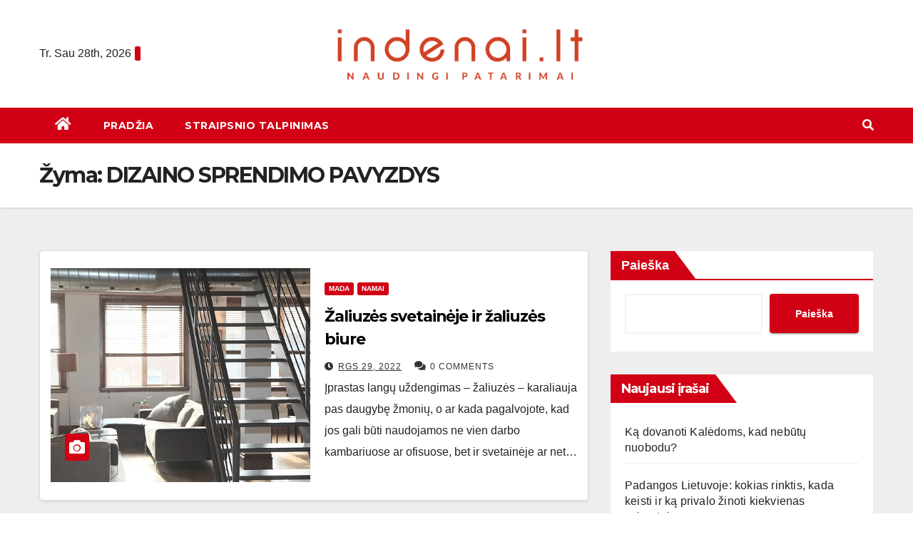

--- FILE ---
content_type: text/html; charset=UTF-8
request_url: https://indenai.lt/tag/dizaino-sprendimo-pavyzdys/
body_size: 18684
content:
<!DOCTYPE html>
<html lang="lt-LT">
<head><meta charset="UTF-8"><script>if(navigator.userAgent.match(/MSIE|Internet Explorer/i)||navigator.userAgent.match(/Trident\/7\..*?rv:11/i)){var href=document.location.href;if(!href.match(/[?&]nowprocket/)){if(href.indexOf("?")==-1){if(href.indexOf("#")==-1){document.location.href=href+"?nowprocket=1"}else{document.location.href=href.replace("#","?nowprocket=1#")}}else{if(href.indexOf("#")==-1){document.location.href=href+"&nowprocket=1"}else{document.location.href=href.replace("#","&nowprocket=1#")}}}}</script><script>class RocketLazyLoadScripts{constructor(){this.triggerEvents=["keydown","mousedown","mousemove","touchmove","touchstart","touchend","wheel"],this.userEventHandler=this._triggerListener.bind(this),this.touchStartHandler=this._onTouchStart.bind(this),this.touchMoveHandler=this._onTouchMove.bind(this),this.touchEndHandler=this._onTouchEnd.bind(this),this.clickHandler=this._onClick.bind(this),this.interceptedClicks=[],window.addEventListener("pageshow",(e=>{this.persisted=e.persisted})),window.addEventListener("DOMContentLoaded",(()=>{this._preconnect3rdParties()})),this.delayedScripts={normal:[],async:[],defer:[]},this.allJQueries=[]}_addUserInteractionListener(e){document.hidden?e._triggerListener():(this.triggerEvents.forEach((t=>window.addEventListener(t,e.userEventHandler,{passive:!0}))),window.addEventListener("touchstart",e.touchStartHandler,{passive:!0}),window.addEventListener("mousedown",e.touchStartHandler),document.addEventListener("visibilitychange",e.userEventHandler))}_removeUserInteractionListener(){this.triggerEvents.forEach((e=>window.removeEventListener(e,this.userEventHandler,{passive:!0}))),document.removeEventListener("visibilitychange",this.userEventHandler)}_onTouchStart(e){"HTML"!==e.target.tagName&&(window.addEventListener("touchend",this.touchEndHandler),window.addEventListener("mouseup",this.touchEndHandler),window.addEventListener("touchmove",this.touchMoveHandler,{passive:!0}),window.addEventListener("mousemove",this.touchMoveHandler),e.target.addEventListener("click",this.clickHandler),this._renameDOMAttribute(e.target,"onclick","rocket-onclick"))}_onTouchMove(e){window.removeEventListener("touchend",this.touchEndHandler),window.removeEventListener("mouseup",this.touchEndHandler),window.removeEventListener("touchmove",this.touchMoveHandler,{passive:!0}),window.removeEventListener("mousemove",this.touchMoveHandler),e.target.removeEventListener("click",this.clickHandler),this._renameDOMAttribute(e.target,"rocket-onclick","onclick")}_onTouchEnd(e){window.removeEventListener("touchend",this.touchEndHandler),window.removeEventListener("mouseup",this.touchEndHandler),window.removeEventListener("touchmove",this.touchMoveHandler,{passive:!0}),window.removeEventListener("mousemove",this.touchMoveHandler)}_onClick(e){e.target.removeEventListener("click",this.clickHandler),this._renameDOMAttribute(e.target,"rocket-onclick","onclick"),this.interceptedClicks.push(e),e.preventDefault(),e.stopPropagation(),e.stopImmediatePropagation()}_replayClicks(){window.removeEventListener("touchstart",this.touchStartHandler,{passive:!0}),window.removeEventListener("mousedown",this.touchStartHandler),this.interceptedClicks.forEach((e=>{e.target.dispatchEvent(new MouseEvent("click",{view:e.view,bubbles:!0,cancelable:!0}))}))}_renameDOMAttribute(e,t,n){e.hasAttribute&&e.hasAttribute(t)&&(event.target.setAttribute(n,event.target.getAttribute(t)),event.target.removeAttribute(t))}_triggerListener(){this._removeUserInteractionListener(this),"loading"===document.readyState?document.addEventListener("DOMContentLoaded",this._loadEverythingNow.bind(this)):this._loadEverythingNow()}_preconnect3rdParties(){let e=[];document.querySelectorAll("script[type=rocketlazyloadscript]").forEach((t=>{if(t.hasAttribute("src")){const n=new URL(t.src).origin;n!==location.origin&&e.push({src:n,crossOrigin:t.crossOrigin||"module"===t.getAttribute("data-rocket-type")})}})),e=[...new Map(e.map((e=>[JSON.stringify(e),e]))).values()],this._batchInjectResourceHints(e,"preconnect")}async _loadEverythingNow(){this.lastBreath=Date.now(),this._delayEventListeners(),this._delayJQueryReady(this),this._handleDocumentWrite(),this._registerAllDelayedScripts(),this._preloadAllScripts(),await this._loadScriptsFromList(this.delayedScripts.normal),await this._loadScriptsFromList(this.delayedScripts.defer),await this._loadScriptsFromList(this.delayedScripts.async);try{await this._triggerDOMContentLoaded(),await this._triggerWindowLoad()}catch(e){}window.dispatchEvent(new Event("rocket-allScriptsLoaded")),this._replayClicks()}_registerAllDelayedScripts(){document.querySelectorAll("script[type=rocketlazyloadscript]").forEach((e=>{e.hasAttribute("src")?e.hasAttribute("async")&&!1!==e.async?this.delayedScripts.async.push(e):e.hasAttribute("defer")&&!1!==e.defer||"module"===e.getAttribute("data-rocket-type")?this.delayedScripts.defer.push(e):this.delayedScripts.normal.push(e):this.delayedScripts.normal.push(e)}))}async _transformScript(e){return await this._littleBreath(),new Promise((t=>{const n=document.createElement("script");[...e.attributes].forEach((e=>{let t=e.nodeName;"type"!==t&&("data-rocket-type"===t&&(t="type"),n.setAttribute(t,e.nodeValue))})),e.hasAttribute("src")?(n.addEventListener("load",t),n.addEventListener("error",t)):(n.text=e.text,t());try{e.parentNode.replaceChild(n,e)}catch(e){t()}}))}async _loadScriptsFromList(e){const t=e.shift();return t?(await this._transformScript(t),this._loadScriptsFromList(e)):Promise.resolve()}_preloadAllScripts(){this._batchInjectResourceHints([...this.delayedScripts.normal,...this.delayedScripts.defer,...this.delayedScripts.async],"preload")}_batchInjectResourceHints(e,t){var n=document.createDocumentFragment();e.forEach((e=>{if(e.src){const i=document.createElement("link");i.href=e.src,i.rel=t,"preconnect"!==t&&(i.as="script"),e.getAttribute&&"module"===e.getAttribute("data-rocket-type")&&(i.crossOrigin=!0),e.crossOrigin&&(i.crossOrigin=e.crossOrigin),n.appendChild(i)}})),document.head.appendChild(n)}_delayEventListeners(){let e={};function t(t,n){!function(t){function n(n){return e[t].eventsToRewrite.indexOf(n)>=0?"rocket-"+n:n}e[t]||(e[t]={originalFunctions:{add:t.addEventListener,remove:t.removeEventListener},eventsToRewrite:[]},t.addEventListener=function(){arguments[0]=n(arguments[0]),e[t].originalFunctions.add.apply(t,arguments)},t.removeEventListener=function(){arguments[0]=n(arguments[0]),e[t].originalFunctions.remove.apply(t,arguments)})}(t),e[t].eventsToRewrite.push(n)}function n(e,t){let n=e[t];Object.defineProperty(e,t,{get:()=>n||function(){},set(i){e["rocket"+t]=n=i}})}t(document,"DOMContentLoaded"),t(window,"DOMContentLoaded"),t(window,"load"),t(window,"pageshow"),t(document,"readystatechange"),n(document,"onreadystatechange"),n(window,"onload"),n(window,"onpageshow")}_delayJQueryReady(e){let t=window.jQuery;Object.defineProperty(window,"jQuery",{get:()=>t,set(n){if(n&&n.fn&&!e.allJQueries.includes(n)){n.fn.ready=n.fn.init.prototype.ready=function(t){e.domReadyFired?t.bind(document)(n):document.addEventListener("rocket-DOMContentLoaded",(()=>t.bind(document)(n)))};const t=n.fn.on;n.fn.on=n.fn.init.prototype.on=function(){if(this[0]===window){function e(e){return e.split(" ").map((e=>"load"===e||0===e.indexOf("load.")?"rocket-jquery-load":e)).join(" ")}"string"==typeof arguments[0]||arguments[0]instanceof String?arguments[0]=e(arguments[0]):"object"==typeof arguments[0]&&Object.keys(arguments[0]).forEach((t=>{delete Object.assign(arguments[0],{[e(t)]:arguments[0][t]})[t]}))}return t.apply(this,arguments),this},e.allJQueries.push(n)}t=n}})}async _triggerDOMContentLoaded(){this.domReadyFired=!0,await this._littleBreath(),document.dispatchEvent(new Event("rocket-DOMContentLoaded")),await this._littleBreath(),window.dispatchEvent(new Event("rocket-DOMContentLoaded")),await this._littleBreath(),document.dispatchEvent(new Event("rocket-readystatechange")),await this._littleBreath(),document.rocketonreadystatechange&&document.rocketonreadystatechange()}async _triggerWindowLoad(){await this._littleBreath(),window.dispatchEvent(new Event("rocket-load")),await this._littleBreath(),window.rocketonload&&window.rocketonload(),await this._littleBreath(),this.allJQueries.forEach((e=>e(window).trigger("rocket-jquery-load"))),await this._littleBreath();const e=new Event("rocket-pageshow");e.persisted=this.persisted,window.dispatchEvent(e),await this._littleBreath(),window.rocketonpageshow&&window.rocketonpageshow({persisted:this.persisted})}_handleDocumentWrite(){const e=new Map;document.write=document.writeln=function(t){const n=document.currentScript,i=document.createRange(),r=n.parentElement;let o=e.get(n);void 0===o&&(o=n.nextSibling,e.set(n,o));const s=document.createDocumentFragment();i.setStart(s,0),s.appendChild(i.createContextualFragment(t)),r.insertBefore(s,o)}}async _littleBreath(){Date.now()-this.lastBreath>45&&(await this._requestAnimFrame(),this.lastBreath=Date.now())}async _requestAnimFrame(){return document.hidden?new Promise((e=>setTimeout(e))):new Promise((e=>requestAnimationFrame(e)))}static run(){const e=new RocketLazyLoadScripts;e._addUserInteractionListener(e)}}RocketLazyLoadScripts.run();</script>

<meta name="viewport" content="width=device-width, initial-scale=1">
<link rel="profile" href="https://gmpg.org/xfn/11">
<meta name='robots' content='index, follow, max-image-preview:large, max-snippet:-1, max-video-preview:-1' />

	<!-- This site is optimized with the Yoast SEO plugin v26.8 - https://yoast.com/product/yoast-seo-wordpress/ -->
	<title>DIZAINO SPRENDIMO PAVYZDYS - indenai.lt</title>
	<link rel="canonical" href="https://indenai.lt/tag/dizaino-sprendimo-pavyzdys/" />
	<meta property="og:locale" content="lt_LT" />
	<meta property="og:type" content="article" />
	<meta property="og:title" content="DIZAINO SPRENDIMO PAVYZDYS - indenai.lt" />
	<meta property="og:url" content="https://indenai.lt/tag/dizaino-sprendimo-pavyzdys/" />
	<meta property="og:site_name" content="indenai.lt" />
	<meta name="twitter:card" content="summary_large_image" />
	<script type="application/ld+json" class="yoast-schema-graph">{"@context":"https://schema.org","@graph":[{"@type":"CollectionPage","@id":"https://indenai.lt/tag/dizaino-sprendimo-pavyzdys/","url":"https://indenai.lt/tag/dizaino-sprendimo-pavyzdys/","name":"DIZAINO SPRENDIMO PAVYZDYS - indenai.lt","isPartOf":{"@id":"https://indenai.lt/#website"},"primaryImageOfPage":{"@id":"https://indenai.lt/tag/dizaino-sprendimo-pavyzdys/#primaryimage"},"image":{"@id":"https://indenai.lt/tag/dizaino-sprendimo-pavyzdys/#primaryimage"},"thumbnailUrl":"https://indenai.lt/wp-content/uploads/2022/09/Zaliuzes-svetaineje.png","breadcrumb":{"@id":"https://indenai.lt/tag/dizaino-sprendimo-pavyzdys/#breadcrumb"},"inLanguage":"lt-LT"},{"@type":"ImageObject","inLanguage":"lt-LT","@id":"https://indenai.lt/tag/dizaino-sprendimo-pavyzdys/#primaryimage","url":"https://indenai.lt/wp-content/uploads/2022/09/Zaliuzes-svetaineje.png","contentUrl":"https://indenai.lt/wp-content/uploads/2022/09/Zaliuzes-svetaineje.png","width":633,"height":419,"caption":"Žaliuzės svetainėje"},{"@type":"BreadcrumbList","@id":"https://indenai.lt/tag/dizaino-sprendimo-pavyzdys/#breadcrumb","itemListElement":[{"@type":"ListItem","position":1,"name":"Pagrindinis","item":"https://indenai.lt/"},{"@type":"ListItem","position":2,"name":"DIZAINO SPRENDIMO PAVYZDYS"}]},{"@type":"WebSite","@id":"https://indenai.lt/#website","url":"https://indenai.lt/","name":"indenai.lt","description":"naudingi katalogai Jums","publisher":{"@id":"https://indenai.lt/#organization"},"potentialAction":[{"@type":"SearchAction","target":{"@type":"EntryPoint","urlTemplate":"https://indenai.lt/?s={search_term_string}"},"query-input":{"@type":"PropertyValueSpecification","valueRequired":true,"valueName":"search_term_string"}}],"inLanguage":"lt-LT"},{"@type":"Organization","@id":"https://indenai.lt/#organization","name":"indenai.lt","url":"https://indenai.lt/","logo":{"@type":"ImageObject","inLanguage":"lt-LT","@id":"https://indenai.lt/#/schema/logo/image/","url":"https://indenai.lt/wp-content/uploads/2022/10/indenai.lt-removebg-preview-e1664899715466.png","contentUrl":"https://indenai.lt/wp-content/uploads/2022/10/indenai.lt-removebg-preview-e1664899715466.png","width":438,"height":110,"caption":"indenai.lt"},"image":{"@id":"https://indenai.lt/#/schema/logo/image/"}}]}</script>
	<!-- / Yoast SEO plugin. -->


<link rel='dns-prefetch' href='//www.googletagmanager.com' />
<link rel='dns-prefetch' href='//fonts.googleapis.com' />
<link rel="alternate" type="application/rss+xml" title="indenai.lt &raquo; Įrašų RSS srautas" href="https://indenai.lt/feed/" />
<link rel="alternate" type="application/rss+xml" title="indenai.lt &raquo; Komentarų RSS srautas" href="https://indenai.lt/comments/feed/" />
<link rel="alternate" type="application/rss+xml" title="indenai.lt &raquo; Žymos „DIZAINO SPRENDIMO PAVYZDYS“ RSS srautas" href="https://indenai.lt/tag/dizaino-sprendimo-pavyzdys/feed/" />
<style id='wp-img-auto-sizes-contain-inline-css'>
img:is([sizes=auto i],[sizes^="auto," i]){contain-intrinsic-size:3000px 1500px}
/*# sourceURL=wp-img-auto-sizes-contain-inline-css */
</style>
<link rel='alternate stylesheet' id='powerkit-icons-css' href='https://indenai.lt/wp-content/plugins/powerkit/assets/fonts/powerkit-icons.woff?ver=3.0.4' as='font' type='font/wof' crossorigin />
<link data-minify="1" rel='stylesheet' id='powerkit-css' href='https://indenai.lt/wp-content/cache/min/1/wp-content/plugins/powerkit/assets/css/powerkit.css?ver=1768910832' media='all' />
<style id='wp-emoji-styles-inline-css'>

	img.wp-smiley, img.emoji {
		display: inline !important;
		border: none !important;
		box-shadow: none !important;
		height: 1em !important;
		width: 1em !important;
		margin: 0 0.07em !important;
		vertical-align: -0.1em !important;
		background: none !important;
		padding: 0 !important;
	}
/*# sourceURL=wp-emoji-styles-inline-css */
</style>
<link rel='stylesheet' id='wp-block-library-css' href='https://indenai.lt/wp-includes/css/dist/block-library/style.min.css?ver=35fa2ad0efd5cbf5173427b972a09384' media='all' />
<style id='classic-theme-styles-inline-css'>
/*! This file is auto-generated */
.wp-block-button__link{color:#fff;background-color:#32373c;border-radius:9999px;box-shadow:none;text-decoration:none;padding:calc(.667em + 2px) calc(1.333em + 2px);font-size:1.125em}.wp-block-file__button{background:#32373c;color:#fff;text-decoration:none}
/*# sourceURL=/wp-includes/css/classic-themes.min.css */
</style>
<style id='global-styles-inline-css'>
:root{--wp--preset--aspect-ratio--square: 1;--wp--preset--aspect-ratio--4-3: 4/3;--wp--preset--aspect-ratio--3-4: 3/4;--wp--preset--aspect-ratio--3-2: 3/2;--wp--preset--aspect-ratio--2-3: 2/3;--wp--preset--aspect-ratio--16-9: 16/9;--wp--preset--aspect-ratio--9-16: 9/16;--wp--preset--color--black: #000000;--wp--preset--color--cyan-bluish-gray: #abb8c3;--wp--preset--color--white: #ffffff;--wp--preset--color--pale-pink: #f78da7;--wp--preset--color--vivid-red: #cf2e2e;--wp--preset--color--luminous-vivid-orange: #ff6900;--wp--preset--color--luminous-vivid-amber: #fcb900;--wp--preset--color--light-green-cyan: #7bdcb5;--wp--preset--color--vivid-green-cyan: #00d084;--wp--preset--color--pale-cyan-blue: #8ed1fc;--wp--preset--color--vivid-cyan-blue: #0693e3;--wp--preset--color--vivid-purple: #9b51e0;--wp--preset--gradient--vivid-cyan-blue-to-vivid-purple: linear-gradient(135deg,rgb(6,147,227) 0%,rgb(155,81,224) 100%);--wp--preset--gradient--light-green-cyan-to-vivid-green-cyan: linear-gradient(135deg,rgb(122,220,180) 0%,rgb(0,208,130) 100%);--wp--preset--gradient--luminous-vivid-amber-to-luminous-vivid-orange: linear-gradient(135deg,rgb(252,185,0) 0%,rgb(255,105,0) 100%);--wp--preset--gradient--luminous-vivid-orange-to-vivid-red: linear-gradient(135deg,rgb(255,105,0) 0%,rgb(207,46,46) 100%);--wp--preset--gradient--very-light-gray-to-cyan-bluish-gray: linear-gradient(135deg,rgb(238,238,238) 0%,rgb(169,184,195) 100%);--wp--preset--gradient--cool-to-warm-spectrum: linear-gradient(135deg,rgb(74,234,220) 0%,rgb(151,120,209) 20%,rgb(207,42,186) 40%,rgb(238,44,130) 60%,rgb(251,105,98) 80%,rgb(254,248,76) 100%);--wp--preset--gradient--blush-light-purple: linear-gradient(135deg,rgb(255,206,236) 0%,rgb(152,150,240) 100%);--wp--preset--gradient--blush-bordeaux: linear-gradient(135deg,rgb(254,205,165) 0%,rgb(254,45,45) 50%,rgb(107,0,62) 100%);--wp--preset--gradient--luminous-dusk: linear-gradient(135deg,rgb(255,203,112) 0%,rgb(199,81,192) 50%,rgb(65,88,208) 100%);--wp--preset--gradient--pale-ocean: linear-gradient(135deg,rgb(255,245,203) 0%,rgb(182,227,212) 50%,rgb(51,167,181) 100%);--wp--preset--gradient--electric-grass: linear-gradient(135deg,rgb(202,248,128) 0%,rgb(113,206,126) 100%);--wp--preset--gradient--midnight: linear-gradient(135deg,rgb(2,3,129) 0%,rgb(40,116,252) 100%);--wp--preset--font-size--small: 13px;--wp--preset--font-size--medium: 20px;--wp--preset--font-size--large: 36px;--wp--preset--font-size--x-large: 42px;--wp--preset--spacing--20: 0.44rem;--wp--preset--spacing--30: 0.67rem;--wp--preset--spacing--40: 1rem;--wp--preset--spacing--50: 1.5rem;--wp--preset--spacing--60: 2.25rem;--wp--preset--spacing--70: 3.38rem;--wp--preset--spacing--80: 5.06rem;--wp--preset--shadow--natural: 6px 6px 9px rgba(0, 0, 0, 0.2);--wp--preset--shadow--deep: 12px 12px 50px rgba(0, 0, 0, 0.4);--wp--preset--shadow--sharp: 6px 6px 0px rgba(0, 0, 0, 0.2);--wp--preset--shadow--outlined: 6px 6px 0px -3px rgb(255, 255, 255), 6px 6px rgb(0, 0, 0);--wp--preset--shadow--crisp: 6px 6px 0px rgb(0, 0, 0);}:where(.is-layout-flex){gap: 0.5em;}:where(.is-layout-grid){gap: 0.5em;}body .is-layout-flex{display: flex;}.is-layout-flex{flex-wrap: wrap;align-items: center;}.is-layout-flex > :is(*, div){margin: 0;}body .is-layout-grid{display: grid;}.is-layout-grid > :is(*, div){margin: 0;}:where(.wp-block-columns.is-layout-flex){gap: 2em;}:where(.wp-block-columns.is-layout-grid){gap: 2em;}:where(.wp-block-post-template.is-layout-flex){gap: 1.25em;}:where(.wp-block-post-template.is-layout-grid){gap: 1.25em;}.has-black-color{color: var(--wp--preset--color--black) !important;}.has-cyan-bluish-gray-color{color: var(--wp--preset--color--cyan-bluish-gray) !important;}.has-white-color{color: var(--wp--preset--color--white) !important;}.has-pale-pink-color{color: var(--wp--preset--color--pale-pink) !important;}.has-vivid-red-color{color: var(--wp--preset--color--vivid-red) !important;}.has-luminous-vivid-orange-color{color: var(--wp--preset--color--luminous-vivid-orange) !important;}.has-luminous-vivid-amber-color{color: var(--wp--preset--color--luminous-vivid-amber) !important;}.has-light-green-cyan-color{color: var(--wp--preset--color--light-green-cyan) !important;}.has-vivid-green-cyan-color{color: var(--wp--preset--color--vivid-green-cyan) !important;}.has-pale-cyan-blue-color{color: var(--wp--preset--color--pale-cyan-blue) !important;}.has-vivid-cyan-blue-color{color: var(--wp--preset--color--vivid-cyan-blue) !important;}.has-vivid-purple-color{color: var(--wp--preset--color--vivid-purple) !important;}.has-black-background-color{background-color: var(--wp--preset--color--black) !important;}.has-cyan-bluish-gray-background-color{background-color: var(--wp--preset--color--cyan-bluish-gray) !important;}.has-white-background-color{background-color: var(--wp--preset--color--white) !important;}.has-pale-pink-background-color{background-color: var(--wp--preset--color--pale-pink) !important;}.has-vivid-red-background-color{background-color: var(--wp--preset--color--vivid-red) !important;}.has-luminous-vivid-orange-background-color{background-color: var(--wp--preset--color--luminous-vivid-orange) !important;}.has-luminous-vivid-amber-background-color{background-color: var(--wp--preset--color--luminous-vivid-amber) !important;}.has-light-green-cyan-background-color{background-color: var(--wp--preset--color--light-green-cyan) !important;}.has-vivid-green-cyan-background-color{background-color: var(--wp--preset--color--vivid-green-cyan) !important;}.has-pale-cyan-blue-background-color{background-color: var(--wp--preset--color--pale-cyan-blue) !important;}.has-vivid-cyan-blue-background-color{background-color: var(--wp--preset--color--vivid-cyan-blue) !important;}.has-vivid-purple-background-color{background-color: var(--wp--preset--color--vivid-purple) !important;}.has-black-border-color{border-color: var(--wp--preset--color--black) !important;}.has-cyan-bluish-gray-border-color{border-color: var(--wp--preset--color--cyan-bluish-gray) !important;}.has-white-border-color{border-color: var(--wp--preset--color--white) !important;}.has-pale-pink-border-color{border-color: var(--wp--preset--color--pale-pink) !important;}.has-vivid-red-border-color{border-color: var(--wp--preset--color--vivid-red) !important;}.has-luminous-vivid-orange-border-color{border-color: var(--wp--preset--color--luminous-vivid-orange) !important;}.has-luminous-vivid-amber-border-color{border-color: var(--wp--preset--color--luminous-vivid-amber) !important;}.has-light-green-cyan-border-color{border-color: var(--wp--preset--color--light-green-cyan) !important;}.has-vivid-green-cyan-border-color{border-color: var(--wp--preset--color--vivid-green-cyan) !important;}.has-pale-cyan-blue-border-color{border-color: var(--wp--preset--color--pale-cyan-blue) !important;}.has-vivid-cyan-blue-border-color{border-color: var(--wp--preset--color--vivid-cyan-blue) !important;}.has-vivid-purple-border-color{border-color: var(--wp--preset--color--vivid-purple) !important;}.has-vivid-cyan-blue-to-vivid-purple-gradient-background{background: var(--wp--preset--gradient--vivid-cyan-blue-to-vivid-purple) !important;}.has-light-green-cyan-to-vivid-green-cyan-gradient-background{background: var(--wp--preset--gradient--light-green-cyan-to-vivid-green-cyan) !important;}.has-luminous-vivid-amber-to-luminous-vivid-orange-gradient-background{background: var(--wp--preset--gradient--luminous-vivid-amber-to-luminous-vivid-orange) !important;}.has-luminous-vivid-orange-to-vivid-red-gradient-background{background: var(--wp--preset--gradient--luminous-vivid-orange-to-vivid-red) !important;}.has-very-light-gray-to-cyan-bluish-gray-gradient-background{background: var(--wp--preset--gradient--very-light-gray-to-cyan-bluish-gray) !important;}.has-cool-to-warm-spectrum-gradient-background{background: var(--wp--preset--gradient--cool-to-warm-spectrum) !important;}.has-blush-light-purple-gradient-background{background: var(--wp--preset--gradient--blush-light-purple) !important;}.has-blush-bordeaux-gradient-background{background: var(--wp--preset--gradient--blush-bordeaux) !important;}.has-luminous-dusk-gradient-background{background: var(--wp--preset--gradient--luminous-dusk) !important;}.has-pale-ocean-gradient-background{background: var(--wp--preset--gradient--pale-ocean) !important;}.has-electric-grass-gradient-background{background: var(--wp--preset--gradient--electric-grass) !important;}.has-midnight-gradient-background{background: var(--wp--preset--gradient--midnight) !important;}.has-small-font-size{font-size: var(--wp--preset--font-size--small) !important;}.has-medium-font-size{font-size: var(--wp--preset--font-size--medium) !important;}.has-large-font-size{font-size: var(--wp--preset--font-size--large) !important;}.has-x-large-font-size{font-size: var(--wp--preset--font-size--x-large) !important;}
:where(.wp-block-post-template.is-layout-flex){gap: 1.25em;}:where(.wp-block-post-template.is-layout-grid){gap: 1.25em;}
:where(.wp-block-term-template.is-layout-flex){gap: 1.25em;}:where(.wp-block-term-template.is-layout-grid){gap: 1.25em;}
:where(.wp-block-columns.is-layout-flex){gap: 2em;}:where(.wp-block-columns.is-layout-grid){gap: 2em;}
:root :where(.wp-block-pullquote){font-size: 1.5em;line-height: 1.6;}
/*# sourceURL=global-styles-inline-css */
</style>
<link rel='stylesheet' id='newsup-fonts-css' href='//fonts.googleapis.com/css?family=Montserrat%3A400%2C500%2C700%2C800%7CWork%2BSans%3A300%2C400%2C500%2C600%2C700%2C800%2C900%26display%3Dswap&#038;subset=latin%2Clatin-ext' media='all' />
<link data-minify="1" rel='stylesheet' id='bootstrap-css' href='https://indenai.lt/wp-content/cache/min/1/wp-content/themes/newsup/css/bootstrap.css?ver=1768910832' media='all' />
<link data-minify="1" rel='stylesheet' id='newsup-style-css' href='https://indenai.lt/wp-content/cache/min/1/wp-content/themes/news-way/style.css?ver=1768910832' media='all' />
<link data-minify="1" rel='stylesheet' id='font-awesome-5-all-css' href='https://indenai.lt/wp-content/cache/min/1/wp-content/themes/newsup/css/font-awesome/css/all.min.css?ver=1768910832' media='all' />
<link rel='stylesheet' id='font-awesome-4-shim-css' href='https://indenai.lt/wp-content/themes/newsup/css/font-awesome/css/v4-shims.min.css?ver=35fa2ad0efd5cbf5173427b972a09384' media='all' />
<link data-minify="1" rel='stylesheet' id='owl-carousel-css' href='https://indenai.lt/wp-content/cache/min/1/wp-content/themes/newsup/css/owl.carousel.css?ver=1768910832' media='all' />
<link data-minify="1" rel='stylesheet' id='smartmenus-css' href='https://indenai.lt/wp-content/cache/min/1/wp-content/themes/newsup/css/jquery.smartmenus.bootstrap.css?ver=1768910832' media='all' />
<link data-minify="1" rel='stylesheet' id='newsup-style-parent-css' href='https://indenai.lt/wp-content/cache/min/1/wp-content/themes/newsup/style.css?ver=1768910832' media='all' />
<link data-minify="1" rel='stylesheet' id='newsway-style-css' href='https://indenai.lt/wp-content/cache/min/1/wp-content/themes/news-way/style.css?ver=1768910832' media='all' />
<link data-minify="1" rel='stylesheet' id='newsway-default-css-css' href='https://indenai.lt/wp-content/cache/min/1/wp-content/themes/news-way/css/colors/default.css?ver=1768910832' media='all' />
<style id='rocket-lazyload-inline-css'>
.rll-youtube-player{position:relative;padding-bottom:56.23%;height:0;overflow:hidden;max-width:100%;}.rll-youtube-player:focus-within{outline: 2px solid currentColor;outline-offset: 5px;}.rll-youtube-player iframe{position:absolute;top:0;left:0;width:100%;height:100%;z-index:100;background:0 0}.rll-youtube-player img{bottom:0;display:block;left:0;margin:auto;max-width:100%;width:100%;position:absolute;right:0;top:0;border:none;height:auto;-webkit-transition:.4s all;-moz-transition:.4s all;transition:.4s all}.rll-youtube-player img:hover{-webkit-filter:brightness(75%)}.rll-youtube-player .play{height:100%;width:100%;left:0;top:0;position:absolute;background:url(https://indenai.lt/wp-content/plugins/wp-rocket/assets/img/youtube.png) no-repeat center;background-color: transparent !important;cursor:pointer;border:none;}.wp-embed-responsive .wp-has-aspect-ratio .rll-youtube-player{position:absolute;padding-bottom:0;width:100%;height:100%;top:0;bottom:0;left:0;right:0}
/*# sourceURL=rocket-lazyload-inline-css */
</style>
<script type="rocketlazyloadscript" src="https://indenai.lt/wp-includes/js/jquery/jquery.min.js?ver=3.7.1" id="jquery-core-js" defer></script>
<script type="rocketlazyloadscript" src="https://indenai.lt/wp-includes/js/jquery/jquery-migrate.min.js?ver=3.4.1" id="jquery-migrate-js" defer></script>
<script type="rocketlazyloadscript" data-minify="1" src="https://indenai.lt/wp-content/cache/min/1/wp-content/themes/newsup/js/navigation.js?ver=1755601010" id="newsup-navigation-js" defer></script>
<script type="rocketlazyloadscript" data-minify="1" src="https://indenai.lt/wp-content/cache/min/1/wp-content/themes/newsup/js/bootstrap.js?ver=1755601010" id="bootstrap-js" defer></script>
<script type="rocketlazyloadscript" src="https://indenai.lt/wp-content/themes/newsup/js/owl.carousel.min.js?ver=35fa2ad0efd5cbf5173427b972a09384" id="owl-carousel-min-js" defer></script>
<script type="rocketlazyloadscript" data-minify="1" src="https://indenai.lt/wp-content/cache/min/1/wp-content/themes/newsup/js/jquery.smartmenus.js?ver=1755601010" id="smartmenus-js-js" defer></script>
<script type="rocketlazyloadscript" data-minify="1" src="https://indenai.lt/wp-content/cache/min/1/wp-content/themes/newsup/js/jquery.smartmenus.bootstrap.js?ver=1755601010" id="bootstrap-smartmenus-js-js" defer></script>
<script type="rocketlazyloadscript" data-minify="1" src="https://indenai.lt/wp-content/cache/min/1/wp-content/themes/newsup/js/jquery.marquee.js?ver=1755601010" id="newsup-marquee-js-js" defer></script>
<script type="rocketlazyloadscript" data-minify="1" src="https://indenai.lt/wp-content/cache/min/1/wp-content/themes/newsup/js/main.js?ver=1755601010" id="newsup-main-js-js" defer></script>

<!-- Google tag (gtag.js) snippet added by Site Kit -->
<!-- Google Analytics snippet added by Site Kit -->
<script type="rocketlazyloadscript" src="https://www.googletagmanager.com/gtag/js?id=G-V3JPKRB3SD" id="google_gtagjs-js" async></script>
<script type="rocketlazyloadscript" id="google_gtagjs-js-after">
window.dataLayer = window.dataLayer || [];function gtag(){dataLayer.push(arguments);}
gtag("set","linker",{"domains":["indenai.lt"]});
gtag("js", new Date());
gtag("set", "developer_id.dZTNiMT", true);
gtag("config", "G-V3JPKRB3SD");
//# sourceURL=google_gtagjs-js-after
</script>
<link rel="https://api.w.org/" href="https://indenai.lt/wp-json/" /><link rel="alternate" title="JSON" type="application/json" href="https://indenai.lt/wp-json/wp/v2/tags/280" /><link rel="EditURI" type="application/rsd+xml" title="RSD" href="https://indenai.lt/xmlrpc.php?rsd" />
<meta name="generator" content="Site Kit by Google 1.170.0" /><style type="text/css" id="custom-background-css">
    .wrapper { background-color: ffffff; }
</style>
<meta name="google-site-verification" content="ZT3G3-ZbXlaTcV3FdFVt1IiwBk2PzZHKlz9d55V-P4o"><meta name="generator" content="Elementor 3.34.2; features: additional_custom_breakpoints; settings: css_print_method-external, google_font-enabled, font_display-auto">
			<style>
				.e-con.e-parent:nth-of-type(n+4):not(.e-lazyloaded):not(.e-no-lazyload),
				.e-con.e-parent:nth-of-type(n+4):not(.e-lazyloaded):not(.e-no-lazyload) * {
					background-image: none !important;
				}
				@media screen and (max-height: 1024px) {
					.e-con.e-parent:nth-of-type(n+3):not(.e-lazyloaded):not(.e-no-lazyload),
					.e-con.e-parent:nth-of-type(n+3):not(.e-lazyloaded):not(.e-no-lazyload) * {
						background-image: none !important;
					}
				}
				@media screen and (max-height: 640px) {
					.e-con.e-parent:nth-of-type(n+2):not(.e-lazyloaded):not(.e-no-lazyload),
					.e-con.e-parent:nth-of-type(n+2):not(.e-lazyloaded):not(.e-no-lazyload) * {
						background-image: none !important;
					}
				}
			</style>
			    <style type="text/css">
            .site-title,
        .site-description {
            position: absolute;
            clip: rect(1px, 1px, 1px, 1px);
        }
        </style>
    <style id="custom-background-css">
body.custom-background { background-color: #ffffff; }
</style>
			<style id="wp-custom-css">
			.mg-blog-post-box ol li  { list-style: none !important; }


		</style>
		<noscript><style id="rocket-lazyload-nojs-css">.rll-youtube-player, [data-lazy-src]{display:none !important;}</style></noscript></head>
<body data-rsssl=1 class="archive tag tag-dizaino-sprendimo-pavyzdys tag-280 custom-background wp-custom-logo wp-embed-responsive wp-theme-newsup wp-child-theme-news-way hfeed  ta-hide-date-author-in-list elementor-default elementor-kit-58" >
<div id="page" class="site">
<a class="skip-link screen-reader-text" href="#content">
Eiti prie turinio</a>
    <div class="wrapper">
        <header class="mg-headwidget center light">
            <!--==================== TOP BAR ====================-->

            <div class="clearfix"></div>
                        <div data-bg="" class="mg-nav-widget-area-back rocket-lazyload" style=''>
                        <div class="overlay">
              <div class="inner"  style="background-color:#ffffff;" > 
                <div class="container-fluid">
    <div class="mg-nav-widget-area">
        <div class="row align-items-center">
                        <div class="col-md-4 col-sm-4 text-center-xs">
                            <div class="heacent">Tr. Sau 28th, 2026                         <span  id="time" class="time"></span>
                                      </div>
              
            </div>

            <div class="col-md-4 col-sm-4 text-center-xs">
                <div class="navbar-header">
                      <a href="https://indenai.lt/" class="navbar-brand" rel="home"><img width="438" height="110" src="data:image/svg+xml,%3Csvg%20xmlns='http://www.w3.org/2000/svg'%20viewBox='0%200%20438%20110'%3E%3C/svg%3E" class="custom-logo" alt="indenai.lt-logo" decoding="async" data-lazy-srcset="https://indenai.lt/wp-content/uploads/2022/10/indenai.lt-removebg-preview-e1664899715466.png 438w, https://indenai.lt/wp-content/uploads/2022/10/indenai.lt-removebg-preview-e1664899715466-300x75.png 300w" data-lazy-sizes="(max-width: 438px) 100vw, 438px" data-lazy-src="https://indenai.lt/wp-content/uploads/2022/10/indenai.lt-removebg-preview-e1664899715466.png" /><noscript><img width="438" height="110" src="https://indenai.lt/wp-content/uploads/2022/10/indenai.lt-removebg-preview-e1664899715466.png" class="custom-logo" alt="indenai.lt-logo" decoding="async" srcset="https://indenai.lt/wp-content/uploads/2022/10/indenai.lt-removebg-preview-e1664899715466.png 438w, https://indenai.lt/wp-content/uploads/2022/10/indenai.lt-removebg-preview-e1664899715466-300x75.png 300w" sizes="(max-width: 438px) 100vw, 438px" /></noscript></a>                </div>
            </div>


                    </div>
    </div>
</div>
              </div>
              </div>
          </div>
    <div class="mg-menu-full">
      <nav class="navbar navbar-expand-lg navbar-wp">
        <div class="container-fluid">
          <!-- Right nav -->
                    <div class="m-header align-items-center">
                                                <a class="mobilehomebtn" href="https://indenai.lt"><span class="fas fa-home"></span></a>
                        <!-- navbar-toggle -->
                        <button class="navbar-toggler mx-auto" type="button" data-toggle="collapse" data-target="#navbar-wp" aria-controls="navbarSupportedContent" aria-expanded="false" aria-label="Perjungti navigaciją">
                          <i class="fas fa-bars"></i>
                        </button>
                        <!-- /navbar-toggle -->
                        <div class="dropdown show mg-search-box pr-2 d">
                            <a class="dropdown-toggle msearch ml-auto" href="#" role="button" id="dropdownMenuLink" data-toggle="dropdown" aria-haspopup="true" aria-expanded="false">
                               <i class="fas fa-search"></i>
                            </a>

                            <div class="dropdown-menu searchinner" aria-labelledby="dropdownMenuLink">
                        <form role="search" method="get" id="searchform" action="https://indenai.lt/">
  <div class="input-group">
    <input type="search" class="form-control" placeholder="Search" value="" name="s" />
    <span class="input-group-btn btn-default">
    <button type="submit" class="btn"> <i class="fas fa-search"></i> </button>
    </span> </div>
</form>                      </div>
                        </div>
                        
                    </div>
                    <!-- /Right nav -->
         
          
                  <div class="collapse navbar-collapse" id="navbar-wp">
                  	<div class="d-md-block">
                    <ul id="menu-pagrindinis" class="nav navbar-nav mr-auto"><li class="active home"><a class="homebtn" href="https://indenai.lt"><span class='fas fa-home'></span></a></li><li id="menu-item-1044" class="menu-item menu-item-type-custom menu-item-object-custom menu-item-home menu-item-1044"><a class="nav-link" title="Pradžia" href="https://indenai.lt">Pradžia</a></li>
<li id="menu-item-1059" class="menu-item menu-item-type-post_type menu-item-object-page menu-item-1059"><a class="nav-link" title="Straipsnio talpinimas" href="https://indenai.lt/straipsnio-talpinimas/">Straipsnio talpinimas</a></li>
</ul>        				</div>		
              		</div>
                  <!-- Right nav -->
                    <div class="desk-header pl-3 ml-auto my-2 my-lg-0 position-relative align-items-center">
                        <!-- /navbar-toggle -->
                        <div class="dropdown show mg-search-box">
                      <a class="dropdown-toggle msearch ml-auto" href="#" role="button" id="dropdownMenuLink" data-toggle="dropdown" aria-haspopup="true" aria-expanded="false">
                       <i class="fas fa-search"></i>
                      </a>
                      <div class="dropdown-menu searchinner" aria-labelledby="dropdownMenuLink">
                        <form role="search" method="get" id="searchform" action="https://indenai.lt/">
  <div class="input-group">
    <input type="search" class="form-control" placeholder="Search" value="" name="s" />
    <span class="input-group-btn btn-default">
    <button type="submit" class="btn"> <i class="fas fa-search"></i> </button>
    </span> </div>
</form>                      </div>
                    </div>
                    </div>
                    <!-- /Right nav --> 
          </div>
      </nav> <!-- /Navigation -->
    </div>
</header>
<div class="clearfix"></div>
 <!--==================== Newsup breadcrumb section ====================-->
<div class="mg-breadcrumb-section" style='background: url("" ) repeat scroll center 0 #143745;'>
  <div class="overlay">
    <div class="container-fluid">
      <div class="row">
        <div class="col-md-12 col-sm-12">
			    <div class="mg-breadcrumb-title">
            <h1>Žyma: <span>DIZAINO SPRENDIMO PAVYZDYS</span></h1>          </div>
        </div>
      </div>
    </div>
    </div>
</div>
<div class="clearfix"></div><div id="content" class="container-fluid">
 <!--container-->
    <!--row-->
    <div class="row">
        <!--col-md-8-->
                <div class="col-md-8">
            <div id="post-1018" class="post-1018 post type-post status-publish format-standard has-post-thumbnail hentry category-mada category-namai tag-dizaino-sprendimo-pavyzdys tag-zaliuzes tag-zaliuzes-biure tag-zaliuzes-svetaineje">
    <!-- mg-posts-sec mg-posts-modul-6 -->
    <div class="mg-posts-sec mg-posts-modul-6">
        <!-- mg-posts-sec-inner -->
        <div class="mg-posts-sec-inner">
                        <article class="d-md-flex mg-posts-sec-post align-items-center">
                <div class="col-12 col-md-6">
    <div data-bg="https://indenai.lt/wp-content/uploads/2022/09/Zaliuzes-svetaineje.png" class="mg-post-thumb back-img md rocket-lazyload" style="">
        <span class="post-form"><i class="fas fa-camera"></i></span>        <a class="link-div" href="https://indenai.lt/zaliuzes-svetaineje-ir-zaliuzes-biure/"></a>
    </div> 
</div>
                <div class="mg-sec-top-post py-3 col">
                    <div class="mg-blog-category"> 
                        <a class="newsup-categories category-color-1" href="https://indenai.lt/category/mada/" alt="View all posts in MADA"> 
                                 MADA
                             </a><a class="newsup-categories category-color-1" href="https://indenai.lt/category/namai/" alt="View all posts in NAMAI"> 
                                 NAMAI
                             </a>                    </div>

                    <h4 class="entry-title title"><a href="https://indenai.lt/zaliuzes-svetaineje-ir-zaliuzes-biure/">Žaliuzės svetainėje ir žaliuzės biure</a></h4>
                        <div class="mg-blog-meta">
        <span class="mg-blog-date"><i class="fas fa-clock"></i>
         <a href="https://indenai.lt/2022/09/">
         Rgs 29, 2022</a></span>
         <span class="comments-link"><i class="fas fa-comments"></i><a href="https://indenai.lt/zaliuzes-svetaineje-ir-zaliuzes-biure/">0 Comments</a> </span> 
             </div>
    
                    <div class="mg-content">
                        <p>Įprastas langų uždengimas – žaliuzės – karaliauja pas daugybę žmonių, o ar kada pagalvojote, kad jos gali būti naudojamos ne vien darbo kambariuose ar ofisuose, bet ir svetainėje ar net&hellip;</p>
                    </div>
                </div>
            </article>
                        <div class="col-md-12 text-center d-flex justify-content-center">
                                            
            </div>
        </div>
        <!-- // mg-posts-sec-inner -->
    </div>
    <!-- // mg-posts-sec block_6 --> 
</div>        </div>
                
        <!--/col-md-8-->
                <!--col-md-4-->
        <aside class="col-md-4">
            
<aside id="secondary" class="widget-area" role="complementary">
	<div id="sidebar-right" class="mg-sidebar">
		<div id="block-2" class="mg-widget widget_block widget_search"><form role="search" method="get" action="https://indenai.lt/" class="wp-block-search__button-outside wp-block-search__text-button wp-block-search"    ><label class="wp-block-search__label" for="wp-block-search__input-1" >Paieška</label><div class="wp-block-search__inside-wrapper" ><input class="wp-block-search__input" id="wp-block-search__input-1" placeholder="" value="" type="search" name="s" required /><button aria-label="Paieška" class="wp-block-search__button wp-element-button" type="submit" >Paieška</button></div></form></div><div id="block-3" class="mg-widget widget_block">
<div class="wp-block-group"><div class="wp-block-group__inner-container is-layout-flow wp-block-group-is-layout-flow">
<h2 class="wp-block-heading">Naujausi įrašai</h2>


<ul class="wp-block-latest-posts__list wp-block-latest-posts"><li><a class="wp-block-latest-posts__post-title" href="https://indenai.lt/ka-dovanoti-kaledoms-kad-nebutu-nuobodu/">Ką dovanoti Kalėdoms, kad nebūtų nuobodu?</a></li>
<li><a class="wp-block-latest-posts__post-title" href="https://indenai.lt/padangos-lietuvoje-kokias-rinktis-kada-keisti-ir-ka-privalo-zinoti-kiekvienas-vairuotojas/">Padangos Lietuvoje: kokias rinktis, kada keisti ir ką privalo žinoti kiekvienas vairuotojas</a></li>
<li><a class="wp-block-latest-posts__post-title" href="https://indenai.lt/suzadetuviu-ziedai-is-savo-aukso-tvarus-pasirinkimas-siuolaikinei-porai/">Sužadėtuvių žiedai iš savo aukso – tvarus pasirinkimas šiuolaikinei porai</a></li>
<li><a class="wp-block-latest-posts__post-title" href="https://indenai.lt/brangiausi-cs2-skinai-kai-virtualus-ginklas-vertas-daugiau-nei-automobilis/">Brangiausi CS2 skinai: kai virtualus ginklas vertas daugiau nei automobilis</a></li>
<li><a class="wp-block-latest-posts__post-title" href="https://indenai.lt/faceit-ir-counter%e2%80%91strike-2-kur-link-juda-rungtyniu-sistema/">FACEIT ir Counter‑Strike 2 – kur link juda rungtynių sistema</a></li>
</ul></div></div>
</div><div id="categories-3" class="mg-widget widget_categories"><div class="mg-wid-title"><h6 class="wtitle">Kategorijos</h6></div>
			<ul>
					<li class="cat-item cat-item-304"><a href="https://indenai.lt/category/apzvalgos/">APŽVALGOS</a>
</li>
	<li class="cat-item cat-item-8"><a href="https://indenai.lt/category/automobiliai/">AUTOMOBILIAI</a>
</li>
	<li class="cat-item cat-item-9"><a href="https://indenai.lt/category/finansai/">FINANSAI</a>
</li>
	<li class="cat-item cat-item-10"><a href="https://indenai.lt/category/it/">IT (Informacinės technologijos)</a>
</li>
	<li class="cat-item cat-item-11"><a href="https://indenai.lt/category/laisvalaikis/">LAISVALAIKIS</a>
</li>
	<li class="cat-item cat-item-12"><a href="https://indenai.lt/category/mada/">MADA</a>
</li>
	<li class="cat-item cat-item-7"><a href="https://indenai.lt/category/namai/">NAMAI</a>
</li>
	<li class="cat-item cat-item-997"><a href="https://indenai.lt/category/nekilnojamas-turtas-lietuvoje/">Nekilnojamas turtas Lietuvoje</a>
</li>
	<li class="cat-item cat-item-13"><a href="https://indenai.lt/category/paslaugos/">PASLAUGOS</a>
</li>
	<li class="cat-item cat-item-14"><a href="https://indenai.lt/category/receptai/">RECEPTAI</a>
</li>
	<li class="cat-item cat-item-83"><a href="https://indenai.lt/category/santykiai/">SANTYKIAI</a>
</li>
	<li class="cat-item cat-item-15"><a href="https://indenai.lt/category/sveikata/">SVEIKATA</a>
</li>
	<li class="cat-item cat-item-17"><a href="https://indenai.lt/category/technologijos/">TECHNOLOGIJOS</a>
</li>
	<li class="cat-item cat-item-16"><a href="https://indenai.lt/category/verslas/">VERSLAS</a>
</li>
			</ul>

			</div><div id="text-3" class="mg-widget widget_text"><div class="mg-wid-title"><h6 class="wtitle">Partneriai</h6></div>			<div class="textwidget"><p><a title="Masažuokliai" href="https://masazuokliai24.lt/">Masažuokliai</a><br />
<a title="Atnaujintos vaistinėlės" href="https://vaistineles24.lt/">Atnaujintos vaistinėlės</a><br />
<a title="SEORocket" href="https://seorocket.lt/">SEORocket</a></p>
</div>
		</div><div id="block-10" class="mg-widget widget_block"><h6>APSILANKYMAI</h6>


<script type="rocketlazyloadscript" language="javascript" data-rocket-type="text/javascript">
<!--
var _hey_lt_w = "", _hey_lt_h = "", _hey_lt_c = "";
//-->
</script>
<script type="rocketlazyloadscript" language="javascript1.2" data-rocket-type="text/javascript">
<!--
_hey_lt_w = screen.width; _hey_lt_h = screen.height; _hey_lt_c = navigator.appName.indexOf("Microsoft") >= 0 ? screen.colorDepth : screen.pixelDepth;
//-->
</script>
<script type="rocketlazyloadscript" language="javascript" data-rocket-type="text/javascript">
<!--
document.write("<a target='_blank' href='http://www.hey.lt/details.php?id=12564541'><img width='88' height='31' border='0' src='https://www.hey.lt/count.php?id=12564541&width=" + _hey_lt_w + "&height=" + _hey_lt_h + "&color=" + _hey_lt_c + "&referer=" + escape(document.referrer) + "' alt='Hey.lt - Nemokamas lankytojų skaitliukas'><\/a>");
//-->
</script>
<noscript>
<a target="_blank" href="http://www.hey.lt/details.php?id=12564541"><img decoding="async" width="88" height="31" border="0" src="https://www.hey.lt/count.php?id=12564541" alt="Hey.lt - Nemokamas lankytojų skaitliukas"></a>
</noscript></div><div id="text-7" class="mg-widget widget_text">			<div class="textwidget"><p>Šioje svetainėje pateikta informacija yra kruopščiai surinkta ir patikrinta, tačiau gali pasitaikyti netikslumų ar pasenusių duomenų. Rekomenduojame vartotojams kritiškai vertinti turinį ir remtis įvairiais šaltiniais priimant sprendimus.</p>
</div>
		</div>	</div>
</aside><!-- #secondary -->
        </aside>
        <!--/col-md-4-->
            </div>
    <!--/row-->
</div>
  <div class="container-fluid mr-bot40 mg-posts-sec-inner">
        <div class="missed-inner">
        <div class="row">
                        <div class="col-md-12">
                <div class="mg-sec-title">
                    <!-- mg-sec-title -->
                    <h4>Rekomenduojami straipsniai</h4>
                </div>
            </div>
                            <!--col-md-3-->
                <div class="col-md-3 col-sm-6 pulse animated">
               <div data-bg="https://indenai.lt/wp-content/uploads/2025/12/ChatGPT-Image-2025-10-07-01_54_45.png" class="mg-blog-post-3 minh back-img rocket-lazyload" 
                                                        style="" >
                            <a class="link-div" href="https://indenai.lt/ka-dovanoti-kaledoms-kad-nebutu-nuobodu/"></a>
                    <div class="mg-blog-inner">
                      <div class="mg-blog-category">
                      <a class="newsup-categories category-color-1" href="https://indenai.lt/category/automobiliai/" alt="View all posts in AUTOMOBILIAI"> 
                                 AUTOMOBILIAI
                             </a>                      </div>
                      <h4 class="title"> <a href="https://indenai.lt/ka-dovanoti-kaledoms-kad-nebutu-nuobodu/" title="Permalink to: Ką dovanoti Kalėdoms, kad nebūtų nuobodu?"> Ką dovanoti Kalėdoms, kad nebūtų nuobodu?</a> </h4>
                          <div class="mg-blog-meta">
        <span class="mg-blog-date"><i class="fas fa-clock"></i>
         <a href="https://indenai.lt/2025/12/">
         Gru 11, 2025</a></span>
         <span class="comments-link"><i class="fas fa-comments"></i><a href="https://indenai.lt/ka-dovanoti-kaledoms-kad-nebutu-nuobodu/">0 Comments</a> </span> 
             </div>
    
                    </div>
                </div>
            </div>
            <!--/col-md-3-->
                         <!--col-md-3-->
                <div class="col-md-3 col-sm-6 pulse animated">
               <div data-bg="https://indenai.lt/wp-content/uploads/2025/11/tigas2.jpg" class="mg-blog-post-3 minh back-img rocket-lazyload" 
                                                        style="" >
                            <a class="link-div" href="https://indenai.lt/padangos-lietuvoje-kokias-rinktis-kada-keisti-ir-ka-privalo-zinoti-kiekvienas-vairuotojas/"></a>
                    <div class="mg-blog-inner">
                      <div class="mg-blog-category">
                      <a class="newsup-categories category-color-1" href="https://indenai.lt/category/apzvalgos/" alt="View all posts in APŽVALGOS"> 
                                 APŽVALGOS
                             </a><a class="newsup-categories category-color-1" href="https://indenai.lt/category/automobiliai/" alt="View all posts in AUTOMOBILIAI"> 
                                 AUTOMOBILIAI
                             </a>                      </div>
                      <h4 class="title"> <a href="https://indenai.lt/padangos-lietuvoje-kokias-rinktis-kada-keisti-ir-ka-privalo-zinoti-kiekvienas-vairuotojas/" title="Permalink to: Padangos Lietuvoje: kokias rinktis, kada keisti ir ką privalo žinoti kiekvienas vairuotojas"> Padangos Lietuvoje: kokias rinktis, kada keisti ir ką privalo žinoti kiekvienas vairuotojas</a> </h4>
                          <div class="mg-blog-meta">
        <span class="mg-blog-date"><i class="fas fa-clock"></i>
         <a href="https://indenai.lt/2025/11/">
         Lap 19, 2025</a></span>
         <span class="comments-link"><i class="fas fa-comments"></i><a href="https://indenai.lt/padangos-lietuvoje-kokias-rinktis-kada-keisti-ir-ka-privalo-zinoti-kiekvienas-vairuotojas/">0 Comments</a> </span> 
             </div>
    
                    </div>
                </div>
            </div>
            <!--/col-md-3-->
                         <!--col-md-3-->
                <div class="col-md-3 col-sm-6 pulse animated">
               <div data-bg="https://indenai.lt/wp-content/uploads/2025/11/1534-picture.png" class="mg-blog-post-3 minh back-img rocket-lazyload" 
                                                        style="" >
                            <a class="link-div" href="https://indenai.lt/suzadetuviu-ziedai-is-savo-aukso-tvarus-pasirinkimas-siuolaikinei-porai/"></a>
                    <div class="mg-blog-inner">
                      <div class="mg-blog-category">
                      <a class="newsup-categories category-color-1" href="https://indenai.lt/category/paslaugos/" alt="View all posts in PASLAUGOS"> 
                                 PASLAUGOS
                             </a>                      </div>
                      <h4 class="title"> <a href="https://indenai.lt/suzadetuviu-ziedai-is-savo-aukso-tvarus-pasirinkimas-siuolaikinei-porai/" title="Permalink to: Sužadėtuvių žiedai iš savo aukso – tvarus pasirinkimas šiuolaikinei porai"> Sužadėtuvių žiedai iš savo aukso – tvarus pasirinkimas šiuolaikinei porai</a> </h4>
                          <div class="mg-blog-meta">
        <span class="mg-blog-date"><i class="fas fa-clock"></i>
         <a href="https://indenai.lt/2025/11/">
         Lap 9, 2025</a></span>
         <span class="comments-link"><i class="fas fa-comments"></i><a href="https://indenai.lt/suzadetuviu-ziedai-is-savo-aukso-tvarus-pasirinkimas-siuolaikinei-porai/">0 Comments</a> </span> 
             </div>
    
                    </div>
                </div>
            </div>
            <!--/col-md-3-->
                         <!--col-md-3-->
                <div class="col-md-3 col-sm-6 pulse animated">
               <div data-bg="https://indenai.lt/wp-content/uploads/2025/11/Counter‑Strike-2-CS2-odos-„skins-–-straipsnis-apie-nauda-rizika-ir-NFT-konteksta.png" class="mg-blog-post-3 minh back-img rocket-lazyload" 
                                                        style="" >
                            <a class="link-div" href="https://indenai.lt/brangiausi-cs2-skinai-kai-virtualus-ginklas-vertas-daugiau-nei-automobilis/"></a>
                    <div class="mg-blog-inner">
                      <div class="mg-blog-category">
                      <a class="newsup-categories category-color-1" href="https://indenai.lt/category/apzvalgos/" alt="View all posts in APŽVALGOS"> 
                                 APŽVALGOS
                             </a>                      </div>
                      <h4 class="title"> <a href="https://indenai.lt/brangiausi-cs2-skinai-kai-virtualus-ginklas-vertas-daugiau-nei-automobilis/" title="Permalink to: Brangiausi CS2 skinai: kai virtualus ginklas vertas daugiau nei automobilis"> Brangiausi CS2 skinai: kai virtualus ginklas vertas daugiau nei automobilis</a> </h4>
                          <div class="mg-blog-meta">
        <span class="mg-blog-date"><i class="fas fa-clock"></i>
         <a href="https://indenai.lt/2025/11/">
         Lap 6, 2025</a></span>
         <span class="comments-link"><i class="fas fa-comments"></i><a href="https://indenai.lt/brangiausi-cs2-skinai-kai-virtualus-ginklas-vertas-daugiau-nei-automobilis/">0 Comments</a> </span> 
             </div>
    
                    </div>
                </div>
            </div>
            <!--/col-md-3-->
                     

                </div>
            </div>
        </div>
<!--==================== FOOTER AREA ====================-->
        <footer> 
            <div class="overlay" style="background-color: ;">
                <!--Start mg-footer-widget-area-->
                                 <!--End mg-footer-widget-area-->
                <!--Start mg-footer-widget-area-->
                <div class="mg-footer-bottom-area">
                    <div class="container-fluid">
                        <div class="divide-line"></div>
                        <div class="row align-items-center">
                            <!--col-md-4-->
                             <div class="col-md-6">
                               <a href="https://indenai.lt/" class="navbar-brand" rel="home"><img width="438" height="110" src="data:image/svg+xml,%3Csvg%20xmlns='http://www.w3.org/2000/svg'%20viewBox='0%200%20438%20110'%3E%3C/svg%3E" class="custom-logo" alt="indenai.lt-logo" decoding="async" data-lazy-srcset="https://indenai.lt/wp-content/uploads/2022/10/indenai.lt-removebg-preview-e1664899715466.png 438w, https://indenai.lt/wp-content/uploads/2022/10/indenai.lt-removebg-preview-e1664899715466-300x75.png 300w" data-lazy-sizes="(max-width: 438px) 100vw, 438px" data-lazy-src="https://indenai.lt/wp-content/uploads/2022/10/indenai.lt-removebg-preview-e1664899715466.png" /><noscript><img width="438" height="110" src="https://indenai.lt/wp-content/uploads/2022/10/indenai.lt-removebg-preview-e1664899715466.png" class="custom-logo" alt="indenai.lt-logo" decoding="async" srcset="https://indenai.lt/wp-content/uploads/2022/10/indenai.lt-removebg-preview-e1664899715466.png 438w, https://indenai.lt/wp-content/uploads/2022/10/indenai.lt-removebg-preview-e1664899715466-300x75.png 300w" sizes="(max-width: 438px) 100vw, 438px" /></noscript></a>                            </div>

                             
                            <div class="col-md-6 text-right text-xs">
                                
                            <ul class="mg-social">
                                                                        <a target="_blank" href="">
                                                                        <a target="_blank"  href="">
                                                                         
                                                                 </ul>


                            </div>
                            <!--/col-md-4-->  
                             
                        </div>
                        <!--/row-->
                    </div>
                    <!--/container-->
                </div>
                <!--End mg-footer-widget-area-->

                <div class="mg-footer-copyright">
                    <div class="container-fluid">
                        <div class="row">
                            <div class="col-md-6 text-xs">
                                <p>
                                <a href="https://wordpress.org/">
								Sistema: WordPress								</a>
								<span class="sep"> | </span>
								Tema: News Way | Sukūrė: <a href="https://themeansar.com" rel="designer">Themeansar</a>								</p>
                            </div>



                            <div class="col-md-6 text-right text-xs">
                                <ul class="info-right"><li class="nav-item menu-item "><a class="nav-link " href="https://indenai.lt/" title="Home">Home</a></li><li class="nav-item menu-item page_item dropdown page-item-1272"><a class="nav-link" href="https://indenai.lt/coming-soon/">Coming Soon</a></li><li class="nav-item menu-item page_item dropdown page-item-2"><a class="nav-link" href="https://indenai.lt/straipsnio-talpinimas/">Straipsnio talpinimas</a></li></ul>
                            </div>
                        </div>
                    </div>
                </div>
            </div>
            <!--/overlay-->
        </footer>
        <!--/footer-->
    </div>
    <!--/wrapper-->
    <!--Scroll To Top-->
    <a href="#" class="ta_upscr bounceInup animated"><i class="fa fa-angle-up"></i></a>
    <!--/Scroll To Top-->
<!-- /Scroll To Top -->
<script type="speculationrules">
{"prefetch":[{"source":"document","where":{"and":[{"href_matches":"/*"},{"not":{"href_matches":["/wp-*.php","/wp-admin/*","/wp-content/uploads/*","/wp-content/*","/wp-content/plugins/*","/wp-content/themes/news-way/*","/wp-content/themes/newsup/*","/*\\?(.+)"]}},{"not":{"selector_matches":"a[rel~=\"nofollow\"]"}},{"not":{"selector_matches":".no-prefetch, .no-prefetch a"}}]},"eagerness":"conservative"}]}
</script>
<script type="rocketlazyloadscript">window.addEventListener('DOMContentLoaded', function() {
jQuery('a,input').bind('focus', function() {
    if(!jQuery(this).closest(".menu-item").length && ( jQuery(window).width() <= 992) ) {
    jQuery('.navbar-collapse').removeClass('show');
}})
});</script>
			<script type="rocketlazyloadscript">
				const lazyloadRunObserver = () => {
					const lazyloadBackgrounds = document.querySelectorAll( `.e-con.e-parent:not(.e-lazyloaded)` );
					const lazyloadBackgroundObserver = new IntersectionObserver( ( entries ) => {
						entries.forEach( ( entry ) => {
							if ( entry.isIntersecting ) {
								let lazyloadBackground = entry.target;
								if( lazyloadBackground ) {
									lazyloadBackground.classList.add( 'e-lazyloaded' );
								}
								lazyloadBackgroundObserver.unobserve( entry.target );
							}
						});
					}, { rootMargin: '200px 0px 200px 0px' } );
					lazyloadBackgrounds.forEach( ( lazyloadBackground ) => {
						lazyloadBackgroundObserver.observe( lazyloadBackground );
					} );
				};
				const events = [
					'DOMContentLoaded',
					'elementor/lazyload/observe',
				];
				events.forEach( ( event ) => {
					document.addEventListener( event, lazyloadRunObserver );
				} );
			</script>
			<script type="rocketlazyloadscript" id="rocket-browser-checker-js-after">
"use strict";var _createClass=function(){function defineProperties(target,props){for(var i=0;i<props.length;i++){var descriptor=props[i];descriptor.enumerable=descriptor.enumerable||!1,descriptor.configurable=!0,"value"in descriptor&&(descriptor.writable=!0),Object.defineProperty(target,descriptor.key,descriptor)}}return function(Constructor,protoProps,staticProps){return protoProps&&defineProperties(Constructor.prototype,protoProps),staticProps&&defineProperties(Constructor,staticProps),Constructor}}();function _classCallCheck(instance,Constructor){if(!(instance instanceof Constructor))throw new TypeError("Cannot call a class as a function")}var RocketBrowserCompatibilityChecker=function(){function RocketBrowserCompatibilityChecker(options){_classCallCheck(this,RocketBrowserCompatibilityChecker),this.passiveSupported=!1,this._checkPassiveOption(this),this.options=!!this.passiveSupported&&options}return _createClass(RocketBrowserCompatibilityChecker,[{key:"_checkPassiveOption",value:function(self){try{var options={get passive(){return!(self.passiveSupported=!0)}};window.addEventListener("test",null,options),window.removeEventListener("test",null,options)}catch(err){self.passiveSupported=!1}}},{key:"initRequestIdleCallback",value:function(){!1 in window&&(window.requestIdleCallback=function(cb){var start=Date.now();return setTimeout(function(){cb({didTimeout:!1,timeRemaining:function(){return Math.max(0,50-(Date.now()-start))}})},1)}),!1 in window&&(window.cancelIdleCallback=function(id){return clearTimeout(id)})}},{key:"isDataSaverModeOn",value:function(){return"connection"in navigator&&!0===navigator.connection.saveData}},{key:"supportsLinkPrefetch",value:function(){var elem=document.createElement("link");return elem.relList&&elem.relList.supports&&elem.relList.supports("prefetch")&&window.IntersectionObserver&&"isIntersecting"in IntersectionObserverEntry.prototype}},{key:"isSlowConnection",value:function(){return"connection"in navigator&&"effectiveType"in navigator.connection&&("2g"===navigator.connection.effectiveType||"slow-2g"===navigator.connection.effectiveType)}}]),RocketBrowserCompatibilityChecker}();
//# sourceURL=rocket-browser-checker-js-after
</script>
<script id="rocket-preload-links-js-extra">
var RocketPreloadLinksConfig = {"excludeUris":"/(?:.+/)?feed(?:/(?:.+/?)?)?$|/(?:.+/)?embed/|/(index\\.php/)?wp\\-json(/.*|$)|/refer/|/go/|/recommend/|/recommends/","usesTrailingSlash":"1","imageExt":"jpg|jpeg|gif|png|tiff|bmp|webp|avif|pdf|doc|docx|xls|xlsx|php","fileExt":"jpg|jpeg|gif|png|tiff|bmp|webp|avif|pdf|doc|docx|xls|xlsx|php|html|htm","siteUrl":"https://indenai.lt","onHoverDelay":"100","rateThrottle":"3"};
//# sourceURL=rocket-preload-links-js-extra
</script>
<script type="rocketlazyloadscript" id="rocket-preload-links-js-after">
(function() {
"use strict";var r="function"==typeof Symbol&&"symbol"==typeof Symbol.iterator?function(e){return typeof e}:function(e){return e&&"function"==typeof Symbol&&e.constructor===Symbol&&e!==Symbol.prototype?"symbol":typeof e},e=function(){function i(e,t){for(var n=0;n<t.length;n++){var i=t[n];i.enumerable=i.enumerable||!1,i.configurable=!0,"value"in i&&(i.writable=!0),Object.defineProperty(e,i.key,i)}}return function(e,t,n){return t&&i(e.prototype,t),n&&i(e,n),e}}();function i(e,t){if(!(e instanceof t))throw new TypeError("Cannot call a class as a function")}var t=function(){function n(e,t){i(this,n),this.browser=e,this.config=t,this.options=this.browser.options,this.prefetched=new Set,this.eventTime=null,this.threshold=1111,this.numOnHover=0}return e(n,[{key:"init",value:function(){!this.browser.supportsLinkPrefetch()||this.browser.isDataSaverModeOn()||this.browser.isSlowConnection()||(this.regex={excludeUris:RegExp(this.config.excludeUris,"i"),images:RegExp(".("+this.config.imageExt+")$","i"),fileExt:RegExp(".("+this.config.fileExt+")$","i")},this._initListeners(this))}},{key:"_initListeners",value:function(e){-1<this.config.onHoverDelay&&document.addEventListener("mouseover",e.listener.bind(e),e.listenerOptions),document.addEventListener("mousedown",e.listener.bind(e),e.listenerOptions),document.addEventListener("touchstart",e.listener.bind(e),e.listenerOptions)}},{key:"listener",value:function(e){var t=e.target.closest("a"),n=this._prepareUrl(t);if(null!==n)switch(e.type){case"mousedown":case"touchstart":this._addPrefetchLink(n);break;case"mouseover":this._earlyPrefetch(t,n,"mouseout")}}},{key:"_earlyPrefetch",value:function(t,e,n){var i=this,r=setTimeout(function(){if(r=null,0===i.numOnHover)setTimeout(function(){return i.numOnHover=0},1e3);else if(i.numOnHover>i.config.rateThrottle)return;i.numOnHover++,i._addPrefetchLink(e)},this.config.onHoverDelay);t.addEventListener(n,function e(){t.removeEventListener(n,e,{passive:!0}),null!==r&&(clearTimeout(r),r=null)},{passive:!0})}},{key:"_addPrefetchLink",value:function(i){return this.prefetched.add(i.href),new Promise(function(e,t){var n=document.createElement("link");n.rel="prefetch",n.href=i.href,n.onload=e,n.onerror=t,document.head.appendChild(n)}).catch(function(){})}},{key:"_prepareUrl",value:function(e){if(null===e||"object"!==(void 0===e?"undefined":r(e))||!1 in e||-1===["http:","https:"].indexOf(e.protocol))return null;var t=e.href.substring(0,this.config.siteUrl.length),n=this._getPathname(e.href,t),i={original:e.href,protocol:e.protocol,origin:t,pathname:n,href:t+n};return this._isLinkOk(i)?i:null}},{key:"_getPathname",value:function(e,t){var n=t?e.substring(this.config.siteUrl.length):e;return n.startsWith("/")||(n="/"+n),this._shouldAddTrailingSlash(n)?n+"/":n}},{key:"_shouldAddTrailingSlash",value:function(e){return this.config.usesTrailingSlash&&!e.endsWith("/")&&!this.regex.fileExt.test(e)}},{key:"_isLinkOk",value:function(e){return null!==e&&"object"===(void 0===e?"undefined":r(e))&&(!this.prefetched.has(e.href)&&e.origin===this.config.siteUrl&&-1===e.href.indexOf("?")&&-1===e.href.indexOf("#")&&!this.regex.excludeUris.test(e.href)&&!this.regex.images.test(e.href))}}],[{key:"run",value:function(){"undefined"!=typeof RocketPreloadLinksConfig&&new n(new RocketBrowserCompatibilityChecker({capture:!0,passive:!0}),RocketPreloadLinksConfig).init()}}]),n}();t.run();
}());

//# sourceURL=rocket-preload-links-js-after
</script>
<script type="rocketlazyloadscript" data-minify="1" src="https://indenai.lt/wp-content/cache/min/1/wp-content/themes/newsup/js/custom.js?ver=1755601010" id="newsup-custom-js" defer></script>
<script type="rocketlazyloadscript" data-minify="1" src="https://indenai.lt/wp-content/cache/min/1/wp-content/themes/newsup/js/custom-time.js?ver=1755601010" id="newsup-custom-time-js" defer></script>
	<script type="rocketlazyloadscript">
	/(trident|msie)/i.test(navigator.userAgent)&&document.getElementById&&window.addEventListener&&window.addEventListener("hashchange",function(){var t,e=location.hash.substring(1);/^[A-z0-9_-]+$/.test(e)&&(t=document.getElementById(e))&&(/^(?:a|select|input|button|textarea)$/i.test(t.tagName)||(t.tabIndex=-1),t.focus())},!1);
	</script>
	<script id="wp-emoji-settings" type="application/json">
{"baseUrl":"https://s.w.org/images/core/emoji/17.0.2/72x72/","ext":".png","svgUrl":"https://s.w.org/images/core/emoji/17.0.2/svg/","svgExt":".svg","source":{"concatemoji":"https://indenai.lt/wp-includes/js/wp-emoji-release.min.js?ver=35fa2ad0efd5cbf5173427b972a09384"}}
</script>
<script type="rocketlazyloadscript" data-rocket-type="module">
/*! This file is auto-generated */
const a=JSON.parse(document.getElementById("wp-emoji-settings").textContent),o=(window._wpemojiSettings=a,"wpEmojiSettingsSupports"),s=["flag","emoji"];function i(e){try{var t={supportTests:e,timestamp:(new Date).valueOf()};sessionStorage.setItem(o,JSON.stringify(t))}catch(e){}}function c(e,t,n){e.clearRect(0,0,e.canvas.width,e.canvas.height),e.fillText(t,0,0);t=new Uint32Array(e.getImageData(0,0,e.canvas.width,e.canvas.height).data);e.clearRect(0,0,e.canvas.width,e.canvas.height),e.fillText(n,0,0);const a=new Uint32Array(e.getImageData(0,0,e.canvas.width,e.canvas.height).data);return t.every((e,t)=>e===a[t])}function p(e,t){e.clearRect(0,0,e.canvas.width,e.canvas.height),e.fillText(t,0,0);var n=e.getImageData(16,16,1,1);for(let e=0;e<n.data.length;e++)if(0!==n.data[e])return!1;return!0}function u(e,t,n,a){switch(t){case"flag":return n(e,"\ud83c\udff3\ufe0f\u200d\u26a7\ufe0f","\ud83c\udff3\ufe0f\u200b\u26a7\ufe0f")?!1:!n(e,"\ud83c\udde8\ud83c\uddf6","\ud83c\udde8\u200b\ud83c\uddf6")&&!n(e,"\ud83c\udff4\udb40\udc67\udb40\udc62\udb40\udc65\udb40\udc6e\udb40\udc67\udb40\udc7f","\ud83c\udff4\u200b\udb40\udc67\u200b\udb40\udc62\u200b\udb40\udc65\u200b\udb40\udc6e\u200b\udb40\udc67\u200b\udb40\udc7f");case"emoji":return!a(e,"\ud83e\u1fac8")}return!1}function f(e,t,n,a){let r;const o=(r="undefined"!=typeof WorkerGlobalScope&&self instanceof WorkerGlobalScope?new OffscreenCanvas(300,150):document.createElement("canvas")).getContext("2d",{willReadFrequently:!0}),s=(o.textBaseline="top",o.font="600 32px Arial",{});return e.forEach(e=>{s[e]=t(o,e,n,a)}),s}function r(e){var t=document.createElement("script");t.src=e,t.defer=!0,document.head.appendChild(t)}a.supports={everything:!0,everythingExceptFlag:!0},new Promise(t=>{let n=function(){try{var e=JSON.parse(sessionStorage.getItem(o));if("object"==typeof e&&"number"==typeof e.timestamp&&(new Date).valueOf()<e.timestamp+604800&&"object"==typeof e.supportTests)return e.supportTests}catch(e){}return null}();if(!n){if("undefined"!=typeof Worker&&"undefined"!=typeof OffscreenCanvas&&"undefined"!=typeof URL&&URL.createObjectURL&&"undefined"!=typeof Blob)try{var e="postMessage("+f.toString()+"("+[JSON.stringify(s),u.toString(),c.toString(),p.toString()].join(",")+"));",a=new Blob([e],{type:"text/javascript"});const r=new Worker(URL.createObjectURL(a),{name:"wpTestEmojiSupports"});return void(r.onmessage=e=>{i(n=e.data),r.terminate(),t(n)})}catch(e){}i(n=f(s,u,c,p))}t(n)}).then(e=>{for(const n in e)a.supports[n]=e[n],a.supports.everything=a.supports.everything&&a.supports[n],"flag"!==n&&(a.supports.everythingExceptFlag=a.supports.everythingExceptFlag&&a.supports[n]);var t;a.supports.everythingExceptFlag=a.supports.everythingExceptFlag&&!a.supports.flag,a.supports.everything||((t=a.source||{}).concatemoji?r(t.concatemoji):t.wpemoji&&t.twemoji&&(r(t.twemoji),r(t.wpemoji)))});
//# sourceURL=https://indenai.lt/wp-includes/js/wp-emoji-loader.min.js
</script>
<script>window.lazyLoadOptions=[{elements_selector:"img[data-lazy-src],.rocket-lazyload,iframe[data-lazy-src]",data_src:"lazy-src",data_srcset:"lazy-srcset",data_sizes:"lazy-sizes",class_loading:"lazyloading",class_loaded:"lazyloaded",threshold:300,callback_loaded:function(element){if(element.tagName==="IFRAME"&&element.dataset.rocketLazyload=="fitvidscompatible"){if(element.classList.contains("lazyloaded")){if(typeof window.jQuery!="undefined"){if(jQuery.fn.fitVids){jQuery(element).parent().fitVids()}}}}}},{elements_selector:".rocket-lazyload",data_src:"lazy-src",data_srcset:"lazy-srcset",data_sizes:"lazy-sizes",class_loading:"lazyloading",class_loaded:"lazyloaded",threshold:300,}];window.addEventListener('LazyLoad::Initialized',function(e){var lazyLoadInstance=e.detail.instance;if(window.MutationObserver){var observer=new MutationObserver(function(mutations){var image_count=0;var iframe_count=0;var rocketlazy_count=0;mutations.forEach(function(mutation){for(var i=0;i<mutation.addedNodes.length;i++){if(typeof mutation.addedNodes[i].getElementsByTagName!=='function'){continue}
if(typeof mutation.addedNodes[i].getElementsByClassName!=='function'){continue}
images=mutation.addedNodes[i].getElementsByTagName('img');is_image=mutation.addedNodes[i].tagName=="IMG";iframes=mutation.addedNodes[i].getElementsByTagName('iframe');is_iframe=mutation.addedNodes[i].tagName=="IFRAME";rocket_lazy=mutation.addedNodes[i].getElementsByClassName('rocket-lazyload');image_count+=images.length;iframe_count+=iframes.length;rocketlazy_count+=rocket_lazy.length;if(is_image){image_count+=1}
if(is_iframe){iframe_count+=1}}});if(image_count>0||iframe_count>0||rocketlazy_count>0){lazyLoadInstance.update()}});var b=document.getElementsByTagName("body")[0];var config={childList:!0,subtree:!0};observer.observe(b,config)}},!1)</script><script data-no-minify="1" async src="https://indenai.lt/wp-content/plugins/wp-rocket/assets/js/lazyload/17.5/lazyload.min.js"></script><script>function lazyLoadThumb(e){var t='<img data-lazy-src="https://i.ytimg.com/vi/ID/hqdefault.jpg" alt="" width="480" height="360"><noscript><img src="https://i.ytimg.com/vi/ID/hqdefault.jpg" alt="" width="480" height="360"></noscript>',a='<button class="play" aria-label="play Youtube video"></button>';return t.replace("ID",e)+a}function lazyLoadYoutubeIframe(){var e=document.createElement("iframe"),t="ID?autoplay=1";t+=0===this.parentNode.dataset.query.length?'':'&'+this.parentNode.dataset.query;e.setAttribute("src",t.replace("ID",this.parentNode.dataset.src)),e.setAttribute("frameborder","0"),e.setAttribute("allowfullscreen","1"),e.setAttribute("allow", "accelerometer; autoplay; encrypted-media; gyroscope; picture-in-picture"),this.parentNode.parentNode.replaceChild(e,this.parentNode)}document.addEventListener("DOMContentLoaded",function(){var e,t,p,a=document.getElementsByClassName("rll-youtube-player");for(t=0;t<a.length;t++)e=document.createElement("div"),e.setAttribute("data-id",a[t].dataset.id),e.setAttribute("data-query", a[t].dataset.query),e.setAttribute("data-src", a[t].dataset.src),e.innerHTML=lazyLoadThumb(a[t].dataset.id),a[t].appendChild(e),p=e.querySelector('.play'),p.onclick=lazyLoadYoutubeIframe});</script><script>class RocketElementorAnimation{constructor(){this.deviceMode=document.createElement("span"),this.deviceMode.id="elementor-device-mode",this.deviceMode.setAttribute("class","elementor-screen-only"),document.body.appendChild(this.deviceMode)}_detectAnimations(){let t=getComputedStyle(this.deviceMode,":after").content.replace(/"/g,"");this.animationSettingKeys=this._listAnimationSettingsKeys(t),document.querySelectorAll(".elementor-invisible[data-settings]").forEach(t=>{const e=t.getBoundingClientRect();if(e.bottom>=0&&e.top<=window.innerHeight)try{this._animateElement(t)}catch(t){}})}_animateElement(t){const e=JSON.parse(t.dataset.settings),i=e._animation_delay||e.animation_delay||0,n=e[this.animationSettingKeys.find(t=>e[t])];if("none"===n)return void t.classList.remove("elementor-invisible");t.classList.remove(n),this.currentAnimation&&t.classList.remove(this.currentAnimation),this.currentAnimation=n;let s=setTimeout(()=>{t.classList.remove("elementor-invisible"),t.classList.add("animated",n),this._removeAnimationSettings(t,e)},i);window.addEventListener("rocket-startLoading",function(){clearTimeout(s)})}_listAnimationSettingsKeys(t="mobile"){const e=[""];switch(t){case"mobile":e.unshift("_mobile");case"tablet":e.unshift("_tablet");case"desktop":e.unshift("_desktop")}const i=[];return["animation","_animation"].forEach(t=>{e.forEach(e=>{i.push(t+e)})}),i}_removeAnimationSettings(t,e){this._listAnimationSettingsKeys().forEach(t=>delete e[t]),t.dataset.settings=JSON.stringify(e)}static run(){const t=new RocketElementorAnimation;requestAnimationFrame(t._detectAnimations.bind(t))}}document.addEventListener("DOMContentLoaded",RocketElementorAnimation.run);</script><script defer src="https://static.cloudflareinsights.com/beacon.min.js/vcd15cbe7772f49c399c6a5babf22c1241717689176015" integrity="sha512-ZpsOmlRQV6y907TI0dKBHq9Md29nnaEIPlkf84rnaERnq6zvWvPUqr2ft8M1aS28oN72PdrCzSjY4U6VaAw1EQ==" data-cf-beacon='{"version":"2024.11.0","token":"3532d01a97bb4b6089e4e7ebbbd55844","r":1,"server_timing":{"name":{"cfCacheStatus":true,"cfEdge":true,"cfExtPri":true,"cfL4":true,"cfOrigin":true,"cfSpeedBrain":true},"location_startswith":null}}' crossorigin="anonymous"></script>
</body>
</html>
<!-- This website is like a Rocket, isn't it? Performance optimized by WP Rocket. Learn more: https://wp-rocket.me - Debug: cached@1769611758 -->